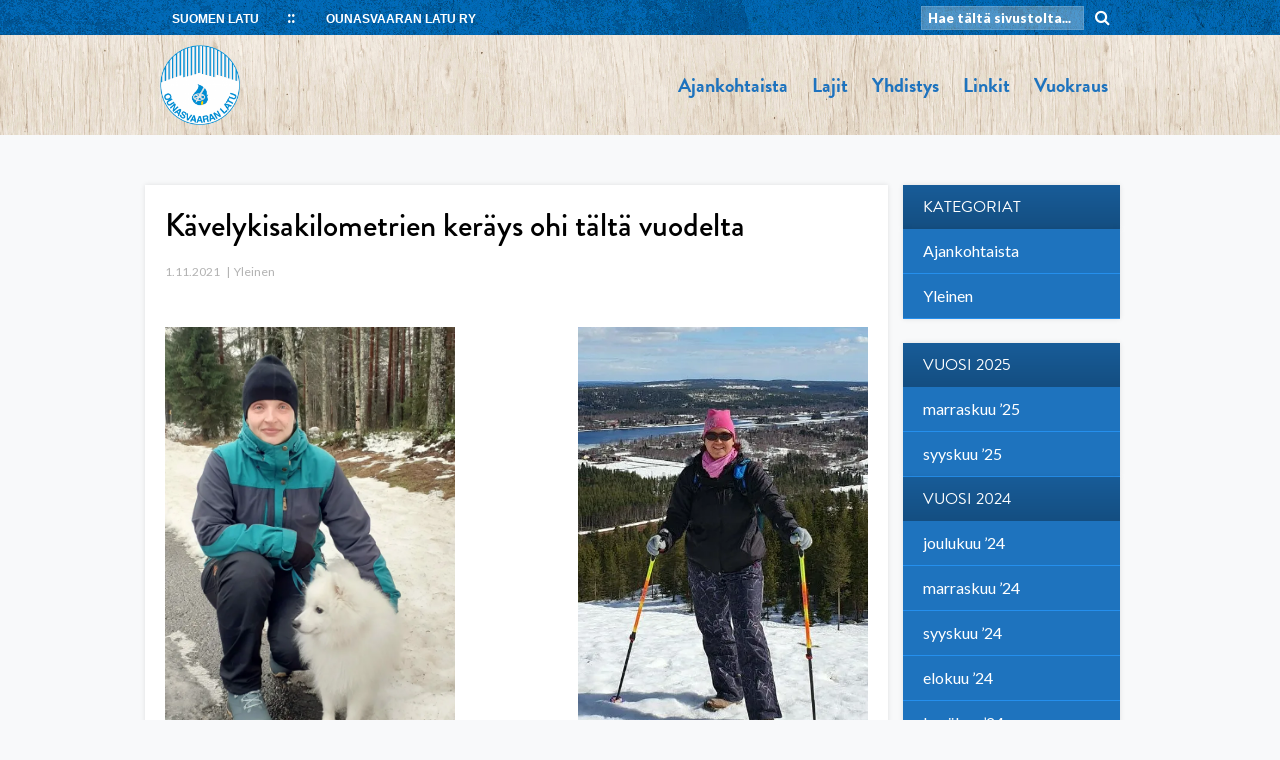

--- FILE ---
content_type: text/html; charset=UTF-8
request_url: https://ounasvaaranlatu.fi/2021/11/01/kavelykisakilometrien-kerays-ohi-talta-vuodelta/
body_size: 10530
content:
<!doctype html>
<html lang="fi">
<head>
	<meta charset="UTF-8">
	<meta name="viewport" content="width=device-width, initial-scale=1">
	<link rel="profile" href="http://gmpg.org/xfn/11">

	<title>Kävelykisakilometrien keräys ohi tältä vuodelta &#8211; Ounasvaaran Latu ry</title>
<meta name='robots' content='max-image-preview:large' />
<link rel='dns-prefetch' href='//cdnjs.cloudflare.com' />
<link rel='dns-prefetch' href='//stats.wp.com' />
<link rel='preconnect' href='//i0.wp.com' />
<link rel='preconnect' href='//c0.wp.com' />
<link rel="alternate" type="application/rss+xml" title="Ounasvaaran Latu ry &raquo; syöte" href="https://ounasvaaranlatu.fi/feed/" />
<link rel="alternate" type="application/rss+xml" title="Ounasvaaran Latu ry &raquo; kommenttien syöte" href="https://ounasvaaranlatu.fi/comments/feed/" />
<link rel="alternate" title="oEmbed (JSON)" type="application/json+oembed" href="https://ounasvaaranlatu.fi/wp-json/oembed/1.0/embed?url=https%3A%2F%2Founasvaaranlatu.fi%2F2021%2F11%2F01%2Fkavelykisakilometrien-kerays-ohi-talta-vuodelta%2F" />
<link rel="alternate" title="oEmbed (XML)" type="text/xml+oembed" href="https://ounasvaaranlatu.fi/wp-json/oembed/1.0/embed?url=https%3A%2F%2Founasvaaranlatu.fi%2F2021%2F11%2F01%2Fkavelykisakilometrien-kerays-ohi-talta-vuodelta%2F&#038;format=xml" />
<style id='wp-img-auto-sizes-contain-inline-css' type='text/css'>
img:is([sizes=auto i],[sizes^="auto," i]){contain-intrinsic-size:3000px 1500px}
/*# sourceURL=wp-img-auto-sizes-contain-inline-css */
</style>
<link rel='stylesheet' id='jqui-css' href='https://cdnjs.cloudflare.com/ajax/libs/jqueryui/1.12.1/jquery-ui.min.css' type='text/css' media='all' />
<link rel='stylesheet' id='jetpack_related-posts-css' href='https://c0.wp.com/p/jetpack/15.4/modules/related-posts/related-posts.css' type='text/css' media='all' />
<link rel='stylesheet' id='sbi_styles-css' href='https://ounasvaaranlatu.fi/wp-content/plugins/instagram-feed/css/sbi-styles.min.css?ver=6.10.0' type='text/css' media='all' />
<style id='wp-emoji-styles-inline-css' type='text/css'>

	img.wp-smiley, img.emoji {
		display: inline !important;
		border: none !important;
		box-shadow: none !important;
		height: 1em !important;
		width: 1em !important;
		margin: 0 0.07em !important;
		vertical-align: -0.1em !important;
		background: none !important;
		padding: 0 !important;
	}
/*# sourceURL=wp-emoji-styles-inline-css */
</style>
<link rel='stylesheet' id='wp-block-library-css' href='https://c0.wp.com/c/6.9/wp-includes/css/dist/block-library/style.min.css' type='text/css' media='all' />
<style id='global-styles-inline-css' type='text/css'>
:root{--wp--preset--aspect-ratio--square: 1;--wp--preset--aspect-ratio--4-3: 4/3;--wp--preset--aspect-ratio--3-4: 3/4;--wp--preset--aspect-ratio--3-2: 3/2;--wp--preset--aspect-ratio--2-3: 2/3;--wp--preset--aspect-ratio--16-9: 16/9;--wp--preset--aspect-ratio--9-16: 9/16;--wp--preset--color--black: #000000;--wp--preset--color--cyan-bluish-gray: #abb8c3;--wp--preset--color--white: #ffffff;--wp--preset--color--pale-pink: #f78da7;--wp--preset--color--vivid-red: #cf2e2e;--wp--preset--color--luminous-vivid-orange: #ff6900;--wp--preset--color--luminous-vivid-amber: #fcb900;--wp--preset--color--light-green-cyan: #7bdcb5;--wp--preset--color--vivid-green-cyan: #00d084;--wp--preset--color--pale-cyan-blue: #8ed1fc;--wp--preset--color--vivid-cyan-blue: #0693e3;--wp--preset--color--vivid-purple: #9b51e0;--wp--preset--gradient--vivid-cyan-blue-to-vivid-purple: linear-gradient(135deg,rgb(6,147,227) 0%,rgb(155,81,224) 100%);--wp--preset--gradient--light-green-cyan-to-vivid-green-cyan: linear-gradient(135deg,rgb(122,220,180) 0%,rgb(0,208,130) 100%);--wp--preset--gradient--luminous-vivid-amber-to-luminous-vivid-orange: linear-gradient(135deg,rgb(252,185,0) 0%,rgb(255,105,0) 100%);--wp--preset--gradient--luminous-vivid-orange-to-vivid-red: linear-gradient(135deg,rgb(255,105,0) 0%,rgb(207,46,46) 100%);--wp--preset--gradient--very-light-gray-to-cyan-bluish-gray: linear-gradient(135deg,rgb(238,238,238) 0%,rgb(169,184,195) 100%);--wp--preset--gradient--cool-to-warm-spectrum: linear-gradient(135deg,rgb(74,234,220) 0%,rgb(151,120,209) 20%,rgb(207,42,186) 40%,rgb(238,44,130) 60%,rgb(251,105,98) 80%,rgb(254,248,76) 100%);--wp--preset--gradient--blush-light-purple: linear-gradient(135deg,rgb(255,206,236) 0%,rgb(152,150,240) 100%);--wp--preset--gradient--blush-bordeaux: linear-gradient(135deg,rgb(254,205,165) 0%,rgb(254,45,45) 50%,rgb(107,0,62) 100%);--wp--preset--gradient--luminous-dusk: linear-gradient(135deg,rgb(255,203,112) 0%,rgb(199,81,192) 50%,rgb(65,88,208) 100%);--wp--preset--gradient--pale-ocean: linear-gradient(135deg,rgb(255,245,203) 0%,rgb(182,227,212) 50%,rgb(51,167,181) 100%);--wp--preset--gradient--electric-grass: linear-gradient(135deg,rgb(202,248,128) 0%,rgb(113,206,126) 100%);--wp--preset--gradient--midnight: linear-gradient(135deg,rgb(2,3,129) 0%,rgb(40,116,252) 100%);--wp--preset--font-size--small: 13px;--wp--preset--font-size--medium: 20px;--wp--preset--font-size--large: 36px;--wp--preset--font-size--x-large: 42px;--wp--preset--spacing--20: 0.44rem;--wp--preset--spacing--30: 0.67rem;--wp--preset--spacing--40: 1rem;--wp--preset--spacing--50: 1.5rem;--wp--preset--spacing--60: 2.25rem;--wp--preset--spacing--70: 3.38rem;--wp--preset--spacing--80: 5.06rem;--wp--preset--shadow--natural: 6px 6px 9px rgba(0, 0, 0, 0.2);--wp--preset--shadow--deep: 12px 12px 50px rgba(0, 0, 0, 0.4);--wp--preset--shadow--sharp: 6px 6px 0px rgba(0, 0, 0, 0.2);--wp--preset--shadow--outlined: 6px 6px 0px -3px rgb(255, 255, 255), 6px 6px rgb(0, 0, 0);--wp--preset--shadow--crisp: 6px 6px 0px rgb(0, 0, 0);}:where(.is-layout-flex){gap: 0.5em;}:where(.is-layout-grid){gap: 0.5em;}body .is-layout-flex{display: flex;}.is-layout-flex{flex-wrap: wrap;align-items: center;}.is-layout-flex > :is(*, div){margin: 0;}body .is-layout-grid{display: grid;}.is-layout-grid > :is(*, div){margin: 0;}:where(.wp-block-columns.is-layout-flex){gap: 2em;}:where(.wp-block-columns.is-layout-grid){gap: 2em;}:where(.wp-block-post-template.is-layout-flex){gap: 1.25em;}:where(.wp-block-post-template.is-layout-grid){gap: 1.25em;}.has-black-color{color: var(--wp--preset--color--black) !important;}.has-cyan-bluish-gray-color{color: var(--wp--preset--color--cyan-bluish-gray) !important;}.has-white-color{color: var(--wp--preset--color--white) !important;}.has-pale-pink-color{color: var(--wp--preset--color--pale-pink) !important;}.has-vivid-red-color{color: var(--wp--preset--color--vivid-red) !important;}.has-luminous-vivid-orange-color{color: var(--wp--preset--color--luminous-vivid-orange) !important;}.has-luminous-vivid-amber-color{color: var(--wp--preset--color--luminous-vivid-amber) !important;}.has-light-green-cyan-color{color: var(--wp--preset--color--light-green-cyan) !important;}.has-vivid-green-cyan-color{color: var(--wp--preset--color--vivid-green-cyan) !important;}.has-pale-cyan-blue-color{color: var(--wp--preset--color--pale-cyan-blue) !important;}.has-vivid-cyan-blue-color{color: var(--wp--preset--color--vivid-cyan-blue) !important;}.has-vivid-purple-color{color: var(--wp--preset--color--vivid-purple) !important;}.has-black-background-color{background-color: var(--wp--preset--color--black) !important;}.has-cyan-bluish-gray-background-color{background-color: var(--wp--preset--color--cyan-bluish-gray) !important;}.has-white-background-color{background-color: var(--wp--preset--color--white) !important;}.has-pale-pink-background-color{background-color: var(--wp--preset--color--pale-pink) !important;}.has-vivid-red-background-color{background-color: var(--wp--preset--color--vivid-red) !important;}.has-luminous-vivid-orange-background-color{background-color: var(--wp--preset--color--luminous-vivid-orange) !important;}.has-luminous-vivid-amber-background-color{background-color: var(--wp--preset--color--luminous-vivid-amber) !important;}.has-light-green-cyan-background-color{background-color: var(--wp--preset--color--light-green-cyan) !important;}.has-vivid-green-cyan-background-color{background-color: var(--wp--preset--color--vivid-green-cyan) !important;}.has-pale-cyan-blue-background-color{background-color: var(--wp--preset--color--pale-cyan-blue) !important;}.has-vivid-cyan-blue-background-color{background-color: var(--wp--preset--color--vivid-cyan-blue) !important;}.has-vivid-purple-background-color{background-color: var(--wp--preset--color--vivid-purple) !important;}.has-black-border-color{border-color: var(--wp--preset--color--black) !important;}.has-cyan-bluish-gray-border-color{border-color: var(--wp--preset--color--cyan-bluish-gray) !important;}.has-white-border-color{border-color: var(--wp--preset--color--white) !important;}.has-pale-pink-border-color{border-color: var(--wp--preset--color--pale-pink) !important;}.has-vivid-red-border-color{border-color: var(--wp--preset--color--vivid-red) !important;}.has-luminous-vivid-orange-border-color{border-color: var(--wp--preset--color--luminous-vivid-orange) !important;}.has-luminous-vivid-amber-border-color{border-color: var(--wp--preset--color--luminous-vivid-amber) !important;}.has-light-green-cyan-border-color{border-color: var(--wp--preset--color--light-green-cyan) !important;}.has-vivid-green-cyan-border-color{border-color: var(--wp--preset--color--vivid-green-cyan) !important;}.has-pale-cyan-blue-border-color{border-color: var(--wp--preset--color--pale-cyan-blue) !important;}.has-vivid-cyan-blue-border-color{border-color: var(--wp--preset--color--vivid-cyan-blue) !important;}.has-vivid-purple-border-color{border-color: var(--wp--preset--color--vivid-purple) !important;}.has-vivid-cyan-blue-to-vivid-purple-gradient-background{background: var(--wp--preset--gradient--vivid-cyan-blue-to-vivid-purple) !important;}.has-light-green-cyan-to-vivid-green-cyan-gradient-background{background: var(--wp--preset--gradient--light-green-cyan-to-vivid-green-cyan) !important;}.has-luminous-vivid-amber-to-luminous-vivid-orange-gradient-background{background: var(--wp--preset--gradient--luminous-vivid-amber-to-luminous-vivid-orange) !important;}.has-luminous-vivid-orange-to-vivid-red-gradient-background{background: var(--wp--preset--gradient--luminous-vivid-orange-to-vivid-red) !important;}.has-very-light-gray-to-cyan-bluish-gray-gradient-background{background: var(--wp--preset--gradient--very-light-gray-to-cyan-bluish-gray) !important;}.has-cool-to-warm-spectrum-gradient-background{background: var(--wp--preset--gradient--cool-to-warm-spectrum) !important;}.has-blush-light-purple-gradient-background{background: var(--wp--preset--gradient--blush-light-purple) !important;}.has-blush-bordeaux-gradient-background{background: var(--wp--preset--gradient--blush-bordeaux) !important;}.has-luminous-dusk-gradient-background{background: var(--wp--preset--gradient--luminous-dusk) !important;}.has-pale-ocean-gradient-background{background: var(--wp--preset--gradient--pale-ocean) !important;}.has-electric-grass-gradient-background{background: var(--wp--preset--gradient--electric-grass) !important;}.has-midnight-gradient-background{background: var(--wp--preset--gradient--midnight) !important;}.has-small-font-size{font-size: var(--wp--preset--font-size--small) !important;}.has-medium-font-size{font-size: var(--wp--preset--font-size--medium) !important;}.has-large-font-size{font-size: var(--wp--preset--font-size--large) !important;}.has-x-large-font-size{font-size: var(--wp--preset--font-size--x-large) !important;}
/*# sourceURL=global-styles-inline-css */
</style>

<style id='classic-theme-styles-inline-css' type='text/css'>
/*! This file is auto-generated */
.wp-block-button__link{color:#fff;background-color:#32373c;border-radius:9999px;box-shadow:none;text-decoration:none;padding:calc(.667em + 2px) calc(1.333em + 2px);font-size:1.125em}.wp-block-file__button{background:#32373c;color:#fff;text-decoration:none}
/*# sourceURL=/wp-includes/css/classic-themes.min.css */
</style>
<link rel='stylesheet' id='cff-css' href='https://ounasvaaranlatu.fi/wp-content/plugins/custom-facebook-feed-pro/assets/css/cff-style.css?ver=4.2.2' type='text/css' media='all' />
<link rel='stylesheet' id='latu2018-style-css' href='https://ounasvaaranlatu.fi/wp-content/themes/latu2018/style.css?ver=6.9' type='text/css' media='all' />
<script type="text/javascript" src="https://c0.wp.com/c/6.9/wp-includes/js/jquery/jquery.min.js" id="jquery-core-js"></script>
<script type="text/javascript" src="https://c0.wp.com/c/6.9/wp-includes/js/jquery/jquery-migrate.min.js" id="jquery-migrate-js"></script>
<script type="text/javascript" src="https://cdnjs.cloudflare.com/ajax/libs/jquery/3.2.1/jquery.min.js" id="jq-js"></script>
<script type="text/javascript" src="https://cdnjs.cloudflare.com/ajax/libs/jqueryui/1.12.1/jquery-ui.min.js" id="jqui-js"></script>
<script type="text/javascript" id="jetpack_related-posts-js-extra">
/* <![CDATA[ */
var related_posts_js_options = {"post_heading":"h4"};
//# sourceURL=jetpack_related-posts-js-extra
/* ]]> */
</script>
<script type="text/javascript" src="https://c0.wp.com/p/jetpack/15.4/_inc/build/related-posts/related-posts.min.js" id="jetpack_related-posts-js"></script>
<link rel="https://api.w.org/" href="https://ounasvaaranlatu.fi/wp-json/" /><link rel="alternate" title="JSON" type="application/json" href="https://ounasvaaranlatu.fi/wp-json/wp/v2/posts/2294" /><link rel="EditURI" type="application/rsd+xml" title="RSD" href="https://ounasvaaranlatu.fi/xmlrpc.php?rsd" />
<meta name="generator" content="WordPress 6.9" />
<link rel="canonical" href="https://ounasvaaranlatu.fi/2021/11/01/kavelykisakilometrien-kerays-ohi-talta-vuodelta/" />
<link rel='shortlink' href='https://ounasvaaranlatu.fi/?p=2294' />
<!-- Custom Facebook Feed JS vars -->
<script type="text/javascript">
var cffsiteurl = "https://ounasvaaranlatu.fi/wp-content/plugins";
var cffajaxurl = "https://ounasvaaranlatu.fi/wp-admin/admin-ajax.php";


var cfflinkhashtags = "true";
</script>
	<style>img#wpstats{display:none}</style>
		<link rel="icon" href="https://i0.wp.com/ounasvaaranlatu.fi/wp-content/uploads/2021/03/cropped-oula.png?fit=32%2C32&#038;ssl=1" sizes="32x32" />
<link rel="icon" href="https://i0.wp.com/ounasvaaranlatu.fi/wp-content/uploads/2021/03/cropped-oula.png?fit=192%2C192&#038;ssl=1" sizes="192x192" />
<link rel="apple-touch-icon" href="https://i0.wp.com/ounasvaaranlatu.fi/wp-content/uploads/2021/03/cropped-oula.png?fit=180%2C180&#038;ssl=1" />
<meta name="msapplication-TileImage" content="https://i0.wp.com/ounasvaaranlatu.fi/wp-content/uploads/2021/03/cropped-oula.png?fit=270%2C270&#038;ssl=1" />
		<style type="text/css" id="wp-custom-css">
			.palkki {
	background-color:#0567b2;
	}

.mobi-menu ul.sub-menu li a {
	font-size: 12pt !important;
	padding-left: 30px !important;
	text-transform: none !important;
	font-weight: normal !important;
}		</style>
			<link rel="stylesheet" href="/wp-content/themes/latu2018/css/main.css" type="text/css">
	<link rel="stylesheet" href="/wp-content/themes/latu2018/css/screen.css" type="text/css">
	<link rel="stylesheet" href="//cdnjs.cloudflare.com/ajax/libs/font-awesome/4.7.0/css/font-awesome.css" type="text/css">
	<link rel="stylesheet" href="//cdnjs.cloudflare.com/ajax/libs/lightbox2/2.10.0/css/lightbox.min.css" type="text/css">
	<link rel="stylesheet" href='//fonts.googleapis.com/css?family=Lato:400,900,400italic,900italic' type='text/css'>
	<link rel="stylesheet" href="https://use.typekit.net/fyf7vpv.css">
	<link rel="stylesheet" href="/wp-content/themes/latu2018/style.php" type="text/css">

	<script src="https://cdnjs.cloudflare.com/ajax/libs/lightbox2/2.10.0/js/lightbox.min.js"></script>

</head>

<body class="wp-singular post-template-default single single-post postid-2294 single-format-standard wp-theme-latu2018">


<div class="body-wrapper">

<div id="page" class="site">
	<a class="skip-link screen-reader-text" href="#content">Skip to content</a>

	<div class="palkki">
		<div class="site-content">
			<div class="vasen">
				<!--<img src="/wp-content/themes/latu2018/img/sl-logo.png" class="sompa" />-->
				<a href="https://www.suomenlatu.fi/" target="_blank">SUOMEN LATU</a>
				<a class="nimi" href="/"><span class="name">Ounasvaaran Latu ry</span><i class="fa fa-home" aria-hidden="true"></i></a>
			</div>
			<div class="haku">
				<form action="/" method="get">
					<input type="text" name="s" placeholder="Hae tältä sivustolta..." />
					<i class="fa fa-search" aria-hidden="true"></i>
				</form>
				<script>
					$(".fa-search").click(function() {
						$(this).parent().submit();
					});
				</script>
			</div>
		</div>
	</div>

	<header id="masthead" class="site-header">

		<div class="site-content">

			
				<a href='/' class="logo logo-vasen"><img src="https://i0.wp.com/ounasvaaranlatu.fi/wp-content/uploads/2019/03/oula.png?fit=277%2C277&ssl=1" /></a>

			
			<nav id="site-navigation" class="main-navigation logovasen">
				<button class="menu-toggle" aria-controls="primary-menu" aria-expanded="false">Primary Menu</button>
				<div class="menu-paavalikko-container"><ul id="primary-menu" class="menu"><li id="menu-item-2645" class="menu-item menu-item-type-post_type menu-item-object-page current_page_parent menu-item-2645"><a href="https://ounasvaaranlatu.fi/etusivu/ajankohtaista/">Ajankohtaista</a></li>
<li id="menu-item-2646" class="menu-item menu-item-type-post_type menu-item-object-page menu-item-has-children menu-item-2646"><a href="https://ounasvaaranlatu.fi/jaostot/">Lajit</a>
<ul class="sub-menu">
	<li id="menu-item-2665" class="menu-item menu-item-type-post_type menu-item-object-page menu-item-2665"><a href="https://ounasvaaranlatu.fi/jaostot/geokatkoily/">Geokätköily</a></li>
	<li id="menu-item-2664" class="menu-item menu-item-type-post_type menu-item-object-page menu-item-2664"><a href="https://ounasvaaranlatu.fi/jaostot/lentopallo-2/">Lentopallo</a></li>
	<li id="menu-item-2662" class="menu-item menu-item-type-post_type menu-item-object-page menu-item-2662"><a href="https://ounasvaaranlatu.fi/jaostot/maastopyoraily/">Maastopyöräily</a></li>
	<li id="menu-item-2711" class="menu-item menu-item-type-post_type menu-item-object-page menu-item-2711"><a href="https://ounasvaaranlatu.fi/jaostot/perheiden-ja-lasten-toiminta/">Perheiden ja lasten toiminta</a></li>
	<li id="menu-item-2683" class="menu-item menu-item-type-post_type menu-item-object-page menu-item-2683"><a href="https://ounasvaaranlatu.fi/jaostot/polkujuoksu-2/">Polkujuoksu</a></li>
	<li id="menu-item-2661" class="menu-item menu-item-type-post_type menu-item-object-page menu-item-2661"><a href="https://ounasvaaranlatu.fi/jaostot/sauvakavely/">Sauvakävely</a></li>
	<li id="menu-item-2663" class="menu-item menu-item-type-post_type menu-item-object-page menu-item-2663"><a href="https://ounasvaaranlatu.fi/jaostot/retkeily/">Retkeily</a></li>
	<li id="menu-item-2666" class="menu-item menu-item-type-post_type menu-item-object-page menu-item-2666"><a href="https://ounasvaaranlatu.fi/jaostot/talviuinti/">Talviuinti</a></li>
</ul>
</li>
<li id="menu-item-2647" class="menu-item menu-item-type-post_type menu-item-object-page menu-item-has-children menu-item-2647"><a href="https://ounasvaaranlatu.fi/yhdistys/">Yhdistys</a>
<ul class="sub-menu">
	<li id="menu-item-2667" class="menu-item menu-item-type-post_type menu-item-object-page menu-item-2667"><a href="https://ounasvaaranlatu.fi/yhdistys/hallitus/">Hallitus</a></li>
	<li id="menu-item-3083" class="menu-item menu-item-type-post_type menu-item-object-page menu-item-3083"><a href="https://ounasvaaranlatu.fi/yhdistys/toimitilat/">Toimitilat</a></li>
	<li id="menu-item-2668" class="menu-item menu-item-type-post_type menu-item-object-page menu-item-2668"><a href="https://ounasvaaranlatu.fi/yhdistys/perustiedot/">Perustiedot</a></li>
	<li id="menu-item-3099" class="menu-item menu-item-type-post_type menu-item-object-page menu-item-3099"><a href="https://ounasvaaranlatu.fi/yhdistys/jasenmaksut-2/">Jäsenmaksut</a></li>
	<li id="menu-item-3085" class="menu-item menu-item-type-post_type menu-item-object-page menu-item-3085"><a href="https://ounasvaaranlatu.fi/yhdistys/galleria/">Galleria</a></li>
	<li id="menu-item-3087" class="menu-item menu-item-type-post_type menu-item-object-page menu-item-3087"><a href="https://ounasvaaranlatu.fi/yhdistys/oulakka/">Oulakka</a></li>
</ul>
</li>
<li id="menu-item-2689" class="menu-item menu-item-type-post_type menu-item-object-page menu-item-2689"><a href="https://ounasvaaranlatu.fi/linkit/">Linkit</a></li>
<li id="menu-item-2648" class="menu-item menu-item-type-post_type menu-item-object-page menu-item-2648"><a href="https://ounasvaaranlatu.fi/vuokraus/">Vuokraus</a></li>
</ul></div>
			</nav><!-- #site-navigation -->

			
			<div class="mmenu-btn">
				<!--<span>MENU</span> --><i class="fa fa-bars" aria-hidden="true"></i>
			</div>

		</div>

	</header><!-- #masthead -->

	<div class="mobi-menu">
		<div class="menu-paavalikko-container"><ul id="mm" class="menu"><li class="menu-item menu-item-type-post_type menu-item-object-page current_page_parent menu-item-2645"><a href="https://ounasvaaranlatu.fi/etusivu/ajankohtaista/">Ajankohtaista</a></li>
<li class="menu-item menu-item-type-post_type menu-item-object-page menu-item-has-children menu-item-2646"><a href="https://ounasvaaranlatu.fi/jaostot/">Lajit</a>
<ul class="sub-menu">
	<li class="menu-item menu-item-type-post_type menu-item-object-page menu-item-2665"><a href="https://ounasvaaranlatu.fi/jaostot/geokatkoily/">Geokätköily</a></li>
	<li class="menu-item menu-item-type-post_type menu-item-object-page menu-item-2664"><a href="https://ounasvaaranlatu.fi/jaostot/lentopallo-2/">Lentopallo</a></li>
	<li class="menu-item menu-item-type-post_type menu-item-object-page menu-item-2662"><a href="https://ounasvaaranlatu.fi/jaostot/maastopyoraily/">Maastopyöräily</a></li>
	<li class="menu-item menu-item-type-post_type menu-item-object-page menu-item-2711"><a href="https://ounasvaaranlatu.fi/jaostot/perheiden-ja-lasten-toiminta/">Perheiden ja lasten toiminta</a></li>
	<li class="menu-item menu-item-type-post_type menu-item-object-page menu-item-2683"><a href="https://ounasvaaranlatu.fi/jaostot/polkujuoksu-2/">Polkujuoksu</a></li>
	<li class="menu-item menu-item-type-post_type menu-item-object-page menu-item-2661"><a href="https://ounasvaaranlatu.fi/jaostot/sauvakavely/">Sauvakävely</a></li>
	<li class="menu-item menu-item-type-post_type menu-item-object-page menu-item-2663"><a href="https://ounasvaaranlatu.fi/jaostot/retkeily/">Retkeily</a></li>
	<li class="menu-item menu-item-type-post_type menu-item-object-page menu-item-2666"><a href="https://ounasvaaranlatu.fi/jaostot/talviuinti/">Talviuinti</a></li>
</ul>
</li>
<li class="menu-item menu-item-type-post_type menu-item-object-page menu-item-has-children menu-item-2647"><a href="https://ounasvaaranlatu.fi/yhdistys/">Yhdistys</a>
<ul class="sub-menu">
	<li class="menu-item menu-item-type-post_type menu-item-object-page menu-item-2667"><a href="https://ounasvaaranlatu.fi/yhdistys/hallitus/">Hallitus</a></li>
	<li class="menu-item menu-item-type-post_type menu-item-object-page menu-item-3083"><a href="https://ounasvaaranlatu.fi/yhdistys/toimitilat/">Toimitilat</a></li>
	<li class="menu-item menu-item-type-post_type menu-item-object-page menu-item-2668"><a href="https://ounasvaaranlatu.fi/yhdistys/perustiedot/">Perustiedot</a></li>
	<li class="menu-item menu-item-type-post_type menu-item-object-page menu-item-3099"><a href="https://ounasvaaranlatu.fi/yhdistys/jasenmaksut-2/">Jäsenmaksut</a></li>
	<li class="menu-item menu-item-type-post_type menu-item-object-page menu-item-3085"><a href="https://ounasvaaranlatu.fi/yhdistys/galleria/">Galleria</a></li>
	<li class="menu-item menu-item-type-post_type menu-item-object-page menu-item-3087"><a href="https://ounasvaaranlatu.fi/yhdistys/oulakka/">Oulakka</a></li>
</ul>
</li>
<li class="menu-item menu-item-type-post_type menu-item-object-page menu-item-2689"><a href="https://ounasvaaranlatu.fi/linkit/">Linkit</a></li>
<li class="menu-item menu-item-type-post_type menu-item-object-page menu-item-2648"><a href="https://ounasvaaranlatu.fi/vuokraus/">Vuokraus</a></li>
</ul></div>	</div>

	<script>
		$(".mmenu-btn").click(function() {
			if ($(".fa-bars").hasClass("active")) {
				$(".fa-bars").removeClass("active");
				$(".mobi-menu").slideUp('fast');
			} else {
				$(".fa-bars").addClass("active");
				$(".mobi-menu").slideDown('fast');
			}
		});
	</script>

	<div id="content" class="site-content">

	<div id="primary" class="content-area">
		<main id="main" class="site-main row">

			<div id="main-area" class="col-lg-9 article">
				
				        <h1 class="entry-title">Kävelykisakilometrien keräys ohi tältä vuodelta</h1>
					<article id="post-2294" class="post-2294 post type-post status-publish format-standard has-post-thumbnail hentry category-yleinen">

						<header class="entry-header">

														<p class="entry-meta meta">
								<span class="posted-on"><time class="entry-date published" datetime="2021-11-01T17:39:58+02:00">1.11.2021</time><time class="updated" datetime="2022-03-29T15:10:02+03:00">29.3.2022</time></span><span class="byline"> </span><span class="cat-links"><a href="https://ounasvaaranlatu.fi/category/yleinen/" rel="category tag">Yleinen</a></span>							</p><!-- .entry-meta -->
							
						</header><!-- .entry-header -->

						<div class="entry-content">
							<p><span id="more-2294"></span></p>
<figure id="attachment_2210" aria-describedby="caption-attachment-2210" style="width: 290px" class="wp-caption alignright"><img data-recalc-dims="1" fetchpriority="high" decoding="async" class="wp-image-2210" src="https://i0.wp.com/ounasvaaranlatu.fi/wp-content/uploads/2021/11/20200505Marja-Leena-Kuusela-e1635791364513.jpg?resize=290%2C438&#038;ssl=1" alt="" width="290" height="438" srcset="https://i0.wp.com/ounasvaaranlatu.fi/wp-content/uploads/2021/11/20200505Marja-Leena-Kuusela-e1635791364513.jpg?w=485&amp;ssl=1 485w, https://i0.wp.com/ounasvaaranlatu.fi/wp-content/uploads/2021/11/20200505Marja-Leena-Kuusela-e1635791364513.jpg?resize=198%2C300&amp;ssl=1 198w" sizes="(max-width: 290px) 100vw, 290px" /><figcaption id="caption-attachment-2210" class="wp-caption-text">Marja-Leena Kuusela, 818 km.</figcaption></figure>
<figure id="attachment_2212" aria-describedby="caption-attachment-2212" style="width: 290px" class="wp-caption alignleft"><img data-recalc-dims="1" decoding="async" class="wp-image-2212" src="https://i0.wp.com/ounasvaaranlatu.fi/wp-content/uploads/2021/11/20211031Susanna-Luusuajpg-scaled-e1635792106403-674x1024.jpg?resize=290%2C441&#038;ssl=1" alt="" width="290" height="441" srcset="https://i0.wp.com/ounasvaaranlatu.fi/wp-content/uploads/2021/11/20211031Susanna-Luusuajpg-scaled-e1635792106403.jpg?resize=674%2C1024&amp;ssl=1 674w, https://i0.wp.com/ounasvaaranlatu.fi/wp-content/uploads/2021/11/20211031Susanna-Luusuajpg-scaled-e1635792106403.jpg?resize=197%2C300&amp;ssl=1 197w, https://i0.wp.com/ounasvaaranlatu.fi/wp-content/uploads/2021/11/20211031Susanna-Luusuajpg-scaled-e1635792106403.jpg?resize=768%2C1167&amp;ssl=1 768w, https://i0.wp.com/ounasvaaranlatu.fi/wp-content/uploads/2021/11/20211031Susanna-Luusuajpg-scaled-e1635792106403.jpg?resize=1011%2C1536&amp;ssl=1 1011w, https://i0.wp.com/ounasvaaranlatu.fi/wp-content/uploads/2021/11/20211031Susanna-Luusuajpg-scaled-e1635792106403.jpg?resize=1347%2C2048&amp;ssl=1 1347w, https://i0.wp.com/ounasvaaranlatu.fi/wp-content/uploads/2021/11/20211031Susanna-Luusuajpg-scaled-e1635792106403.jpg?w=1600&amp;ssl=1 1600w, https://i0.wp.com/ounasvaaranlatu.fi/wp-content/uploads/2021/11/20211031Susanna-Luusuajpg-scaled-e1635792106403.jpg?w=1280&amp;ssl=1 1280w" sizes="(max-width: 290px) 100vw, 290px" /><figcaption id="caption-attachment-2212" class="wp-caption-text">Susanna Luusua ja Repe, 960 km.</figcaption></figure>
<p>&nbsp;</p>
<p>&nbsp;</p>
<p>&nbsp;</p>
<p>&nbsp;</p>
<p>&nbsp;</p>
<p>&nbsp;</p>
<p>&nbsp;</p>
<p>&nbsp;</p>
<p>&nbsp;</p>
<p>&nbsp;</p>
<p>&nbsp;</p>
<p>&nbsp;</p>
<p>&nbsp;</p>
<p>&nbsp;</p>
<p>Lokakuun lopussa päättynyt Kävelykilometrikisa oli Ounasvaaran Ladulle naisten kisa, sillä 24 hengen joukkueessa oli mukana vain kaksi miestä. Eniten kilometrejä keräsivät Susanna Luusua (960) ja Marja-Leena Kuusela (818).</p>
<p>Susanna Luusuan kilometrit kertyvät japaninpystykorva Repen kanssa. Välillä kaverina on myös puoliso, jos työvuorot sattuvat sopivasti, mutta karvatassu on aina valmiina lähtöön.</p>
<p>”Minun kilometrit tulevat hyötyliikunnasta. Me käydään koiran kanssa kaksi kolme kertaa päivässä sellainen 1,5-2 kilometrin lenkki kelillä kuin kelillä. Yllätyin itsekin, miten paljon siitä kertyy kilometrejä. Yhtään kilometriä en ole kävellyt kisan takia”, Luusua naurahtaa.</p>
<p>Arjen lenkkimaastot ovat lähellä, kun asuu Ounasrinteellä.</p>
<p>”Tästä on hyvä lähteä metsään Ounasvaaralle tai Toramon suunnalle.”</p>
<p>Pitempiä metsä- ja luontoretkiä tehdään vapaapäivinä, lomilla tai kun ollaan mökillä Posiolla.</p>
<p>”Jos ollaan retkellä tai marjastamassa, niin silloinhan siellä saattaa mennä koko päivä.”’</p>
<p>Viime kesän kilometrejä kartuttivat myös päiväretket Kainuun alueen kansallispuistoissa. Pisimmät olivat parikymmentä kilometriä.</p>
<p>Susanna Luusualle kävely tuo liikunnan lisäksi hyvää mieltä, rentoutumista, työasioiden nollausta ja uusia maisemia.</p>
<p>”Olen lapsesta asti ollut ahkera liikkumaan metsässä ja pyöräilemään. Työmatkatkin kävelen tai pyöräilen. Aika moni työkavereista ei varmaan edes tiedä, että minulla on ajokortti.”</p>
<p><strong><span style="font-size: 14pt;">Vastapainoa hoitotyölle</span></strong></p>
<p>Marja-Leena Kuuselalle ei kerry arkista hyötykävelyä, sillä hän tarvitsee autoa työssään. Kävely on tärkeä vapaa-ajan harrastus. Hänkin on pikkutytöstä saakka tottunut kulkemaan metsissä.</p>
<p>”Olen aina kävellyt. Se on aina ollut osana minun elämää. Tykkään liikkua kävellen. Kuljen tuolla luontopoluilla. Olen kiertänyt luontokohteita pitkin kesää ja syksyä.”</p>
<p>Kuusela laskee, että hänen päivälenkkinsä ovat keskimäärin noin seitsemän kilometrin mittaisia.</p>
<p>”Alkukesästä kävelin tosi paljon, kun treenasin kestävyyttä Karhunkierrosta varten. Me käveltiin se juhannusviikolla Hautajärveltä Rukalle. Maanantaina lähdettiin ja torstaina oltiin perillä. Matkan pituudeksi ilmoitetaan 82 kilometriä, mutta matkamittari näytti 87. Me jouduttiin kiertelemään kaatuneita puita, kun silloin oli juuri ollut kauhea myrsky.</p>
<p>Talvella Kuusela saattaa lumikenkäillä, mutta nauttii myös Ounasvaaran hienoista talvikävelyreiteistä.</p>
<p>”Välillä on ystävien kanssa lähdetty illalla, laitettu tulet sinne pimeään ja paistettu makkarat. Se oli ihan mahtavaa, kun otsalamppujen kanssa mentiin sinne.”</p>
<p>Kuusela sanoo, että kävely on hänelle työn vastapainoa.</p>
<p>”Teen hoitotyötä ja kuljen koko ajan maskit päällä varsinkin korona-aikaan. On erittäin puhdistavaa, kun saa olla tuolla luonnossa ilman maskeja ja kerätä itselle taas voimia, että jaksaa tehdä töitä.”</p>
<p><strong><span style="font-size: 14pt;">OuLa piensarjan 373:s</span></strong></p>
<p>Kävelykilometrikisan joukkueet listattiin paremmuusjärjestykseen sen mukaan, miten paljon kilometrejä ne keräsivät osallistujaa kohti.</p>
<p>OuLa kisasi 24 jäsenellään piensarjassa. Tulos oli 271,7 kilometriä henkeä kohti, ja sillä tuli 373. sija. Sarjan ykköseksi nousi nelihenkinen joukkue, joka keräsi 2 018 kilometriä osallistujaa kohti. Sarjassa oli mukana 680 joukkuetta.</p>
<p>OuLan joukkueeseen ilmoittautuneista vain 17 jäsentä kirjasi kilometrejä. Loput seitsemän jäivät ”kannattajajäseniksi”, eikä heitä otettu huomioon osallistujakohtaisen tuloksen laskennassa.</p>
<p>Kävelykilometrikisan kilpailuaika oli 1.5. – 31.10.21, joten kävelypäiviä oli yhteensä 184. OuLan ahkerin kävelijä Susanna Luusua keräsi kilometrejä jokaisena niistä.</p>
<p>&nbsp;</p>

<div id='jp-relatedposts' class='jp-relatedposts' >
	<h3 class="jp-relatedposts-headline"><em>Aiheeseen liittyy</em></h3>
</div>						</div><!-- .entry-content -->

					</article><!-- #post-2294 -->

							</div>

			
<aside id="secondary" class="widget-area col-lg-3">

	
	<!--<a class="side-button-link" href="#">
		<div class="d-flex flex-1 flex-row pos-relative align-items-center" style="background-color: #4CB0E8;">
			<div class="side-button-image side-button-services  d-flex align-items-center justify-content-center">
				<img class="pos-relative" src="https://www.suomenlatu.fi/media/suomenlatu-fl/home.png">
			</div>
			<div class="side-button-text pl-3">
				<p class="mb-0">Yhdistyspalvelut</p>
			</div>
		</div>
	</a>-->

	
	
			<ul class="menu sidemenu">
				<li class="first last current level1 hasSubItems">
					<a href="https://ounasvaaranlatu.fi/etusivu/ajankohtaista/" class="first last current level1 hasSubItems">Kategoriat</a>
				</li>
			</ul>
			<ul class="menu sidemenu">
									<li class="level2"><a href="/category/polku">Ajankohtaista</a></li>
									<li class="level2"><a href="/category/yleinen">Yleinen</a></li>
							</ul>
			<br>

		
			<ul class="menu sidemenu arkisto">
				<li class="first last current level1 hasSubItems">
					<a href="/2025" class="first last current level1 hasSubItems">Vuosi 2025</a>
					<ul class="menu ">

							<li><a href='https://ounasvaaranlatu.fi/2025/11/'>marraskuu &#8217;25</a></li>
	<li><a href='https://ounasvaaranlatu.fi/2025/09/'>syyskuu &#8217;25</a></li>

					</ul>
				</li>
			</ul>

		
			<ul class="menu sidemenu arkisto">
				<li class="first last current level1 hasSubItems">
					<a href="/2024" class="first last current level1 hasSubItems">Vuosi 2024</a>
					<ul class="menu ">

							<li><a href='https://ounasvaaranlatu.fi/2024/12/'>joulukuu &#8217;24</a></li>
	<li><a href='https://ounasvaaranlatu.fi/2024/11/'>marraskuu &#8217;24</a></li>
	<li><a href='https://ounasvaaranlatu.fi/2024/09/'>syyskuu &#8217;24</a></li>
	<li><a href='https://ounasvaaranlatu.fi/2024/08/'>elokuu &#8217;24</a></li>
	<li><a href='https://ounasvaaranlatu.fi/2024/06/'>kesäkuu &#8217;24</a></li>
	<li><a href='https://ounasvaaranlatu.fi/2024/04/'>huhtikuu &#8217;24</a></li>
	<li><a href='https://ounasvaaranlatu.fi/2024/03/'>maaliskuu &#8217;24</a></li>

					</ul>
				</li>
			</ul>

		
			<ul class="menu sidemenu arkisto">
				<li class="first last current level1 hasSubItems">
					<a href="/2023" class="first last current level1 hasSubItems">Vuosi 2023</a>
					<ul class="menu ">

							<li><a href='https://ounasvaaranlatu.fi/2023/11/'>marraskuu &#8217;23</a></li>
	<li><a href='https://ounasvaaranlatu.fi/2023/10/'>lokakuu &#8217;23</a></li>
	<li><a href='https://ounasvaaranlatu.fi/2023/09/'>syyskuu &#8217;23</a></li>
	<li><a href='https://ounasvaaranlatu.fi/2023/08/'>elokuu &#8217;23</a></li>
	<li><a href='https://ounasvaaranlatu.fi/2023/06/'>kesäkuu &#8217;23</a></li>
	<li><a href='https://ounasvaaranlatu.fi/2023/05/'>toukokuu &#8217;23</a></li>
	<li><a href='https://ounasvaaranlatu.fi/2023/04/'>huhtikuu &#8217;23</a></li>
	<li><a href='https://ounasvaaranlatu.fi/2023/03/'>maaliskuu &#8217;23</a></li>
	<li><a href='https://ounasvaaranlatu.fi/2023/02/'>helmikuu &#8217;23</a></li>
	<li><a href='https://ounasvaaranlatu.fi/2023/01/'>tammikuu &#8217;23</a></li>

					</ul>
				</li>
			</ul>

		
			<ul class="menu sidemenu arkisto">
				<li class="first last current level1 hasSubItems">
					<a href="/2022" class="first last current level1 hasSubItems">Vuosi 2022</a>
					<ul class="menu ">

							<li><a href='https://ounasvaaranlatu.fi/2022/12/'>joulukuu &#8217;22</a></li>
	<li><a href='https://ounasvaaranlatu.fi/2022/11/'>marraskuu &#8217;22</a></li>
	<li><a href='https://ounasvaaranlatu.fi/2022/10/'>lokakuu &#8217;22</a></li>
	<li><a href='https://ounasvaaranlatu.fi/2022/09/'>syyskuu &#8217;22</a></li>
	<li><a href='https://ounasvaaranlatu.fi/2022/06/'>kesäkuu &#8217;22</a></li>
	<li><a href='https://ounasvaaranlatu.fi/2022/05/'>toukokuu &#8217;22</a></li>
	<li><a href='https://ounasvaaranlatu.fi/2022/04/'>huhtikuu &#8217;22</a></li>
	<li><a href='https://ounasvaaranlatu.fi/2022/03/'>maaliskuu &#8217;22</a></li>
	<li><a href='https://ounasvaaranlatu.fi/2022/02/'>helmikuu &#8217;22</a></li>

					</ul>
				</li>
			</ul>

		
			<ul class="menu sidemenu arkisto">
				<li class="first last current level1 hasSubItems">
					<a href="/2021" class="first last current level1 hasSubItems">Vuosi 2021</a>
					<ul class="menu ">

							<li><a href='https://ounasvaaranlatu.fi/2021/11/'>marraskuu &#8217;21</a></li>
	<li><a href='https://ounasvaaranlatu.fi/2021/10/'>lokakuu &#8217;21</a></li>
	<li><a href='https://ounasvaaranlatu.fi/2021/09/'>syyskuu &#8217;21</a></li>
	<li><a href='https://ounasvaaranlatu.fi/2021/07/'>heinäkuu &#8217;21</a></li>
	<li><a href='https://ounasvaaranlatu.fi/2021/06/'>kesäkuu &#8217;21</a></li>
	<li><a href='https://ounasvaaranlatu.fi/2021/05/'>toukokuu &#8217;21</a></li>
	<li><a href='https://ounasvaaranlatu.fi/2021/04/'>huhtikuu &#8217;21</a></li>
	<li><a href='https://ounasvaaranlatu.fi/2021/03/'>maaliskuu &#8217;21</a></li>
	<li><a href='https://ounasvaaranlatu.fi/2021/02/'>helmikuu &#8217;21</a></li>

					</ul>
				</li>
			</ul>

		
			<ul class="menu sidemenu arkisto">
				<li class="first last current level1 hasSubItems">
					<a href="/2020" class="first last current level1 hasSubItems">Vuosi 2020</a>
					<ul class="menu ">

							<li><a href='https://ounasvaaranlatu.fi/2020/12/'>joulukuu &#8217;20</a></li>
	<li><a href='https://ounasvaaranlatu.fi/2020/09/'>syyskuu &#8217;20</a></li>
	<li><a href='https://ounasvaaranlatu.fi/2020/03/'>maaliskuu &#8217;20</a></li>

					</ul>
				</li>
			</ul>

		
</aside><!-- #secondary -->


		</main><!-- #main -->
	</div><!-- #primary -->


	</div><!-- #content -->

</div><!-- #page -->

<footer id="colophon" class="site-footer">
	<div class="site-info">

		<div class="d-flex justify-content-center align-items-center flex-column flex-sm-row" id="copyright">
			&copy; 2026 Ounasvaaran Latu ry		</div>

	</div><!-- .site-info -->
</footer><!-- #colophon -->

</div>

<script type="speculationrules">
{"prefetch":[{"source":"document","where":{"and":[{"href_matches":"/*"},{"not":{"href_matches":["/wp-*.php","/wp-admin/*","/wp-content/uploads/*","/wp-content/*","/wp-content/plugins/*","/wp-content/themes/latu2018/*","/*\\?(.+)"]}},{"not":{"selector_matches":"a[rel~=\"nofollow\"]"}},{"not":{"selector_matches":".no-prefetch, .no-prefetch a"}}]},"eagerness":"conservative"}]}
</script>
<!-- Instagram Feed JS -->
<script type="text/javascript">
var sbiajaxurl = "https://ounasvaaranlatu.fi/wp-admin/admin-ajax.php";
</script>
<script type="text/javascript" id="ce4wp_form_submit-js-extra">
/* <![CDATA[ */
var ce4wp_form_submit_data = {"siteUrl":"https://ounasvaaranlatu.fi","url":"https://ounasvaaranlatu.fi/wp-admin/admin-ajax.php","nonce":"585bdb2bf4","listNonce":"5e1d4fa392","activatedNonce":"32775391b4"};
//# sourceURL=ce4wp_form_submit-js-extra
/* ]]> */
</script>
<script type="text/javascript" src="https://ounasvaaranlatu.fi/wp-content/plugins/creative-mail-by-constant-contact/assets/js/block/submit.js?ver=1715039428" id="ce4wp_form_submit-js"></script>
<script type="text/javascript" id="cffscripts-js-extra">
/* <![CDATA[ */
var cffOptions = {"placeholder":"https://ounasvaaranlatu.fi/wp-content/plugins/custom-facebook-feed-pro/assets/img/placeholder.png","resized_url":"https://ounasvaaranlatu.fi/wp-content/uploads/sb-facebook-feed-images/"};
//# sourceURL=cffscripts-js-extra
/* ]]> */
</script>
<script type="text/javascript" src="https://ounasvaaranlatu.fi/wp-content/plugins/custom-facebook-feed-pro/assets/js/cff-scripts.js?ver=4.2.2" id="cffscripts-js"></script>
<script type="text/javascript" src="https://ounasvaaranlatu.fi/wp-content/themes/latu2018/js/navigation.js?ver=20151215" id="latu2018-navigation-js"></script>
<script type="text/javascript" src="https://ounasvaaranlatu.fi/wp-content/themes/latu2018/js/skip-link-focus-fix.js?ver=20151215" id="latu2018-skip-link-focus-fix-js"></script>
<script type="text/javascript" id="jetpack-stats-js-before">
/* <![CDATA[ */
_stq = window._stq || [];
_stq.push([ "view", {"v":"ext","blog":"209702150","post":"2294","tz":"2","srv":"ounasvaaranlatu.fi","j":"1:15.4"} ]);
_stq.push([ "clickTrackerInit", "209702150", "2294" ]);
//# sourceURL=jetpack-stats-js-before
/* ]]> */
</script>
<script type="text/javascript" src="https://stats.wp.com/e-202603.js" id="jetpack-stats-js" defer="defer" data-wp-strategy="defer"></script>
<script id="wp-emoji-settings" type="application/json">
{"baseUrl":"https://s.w.org/images/core/emoji/17.0.2/72x72/","ext":".png","svgUrl":"https://s.w.org/images/core/emoji/17.0.2/svg/","svgExt":".svg","source":{"concatemoji":"https://ounasvaaranlatu.fi/wp-includes/js/wp-emoji-release.min.js?ver=6.9"}}
</script>
<script type="module">
/* <![CDATA[ */
/*! This file is auto-generated */
const a=JSON.parse(document.getElementById("wp-emoji-settings").textContent),o=(window._wpemojiSettings=a,"wpEmojiSettingsSupports"),s=["flag","emoji"];function i(e){try{var t={supportTests:e,timestamp:(new Date).valueOf()};sessionStorage.setItem(o,JSON.stringify(t))}catch(e){}}function c(e,t,n){e.clearRect(0,0,e.canvas.width,e.canvas.height),e.fillText(t,0,0);t=new Uint32Array(e.getImageData(0,0,e.canvas.width,e.canvas.height).data);e.clearRect(0,0,e.canvas.width,e.canvas.height),e.fillText(n,0,0);const a=new Uint32Array(e.getImageData(0,0,e.canvas.width,e.canvas.height).data);return t.every((e,t)=>e===a[t])}function p(e,t){e.clearRect(0,0,e.canvas.width,e.canvas.height),e.fillText(t,0,0);var n=e.getImageData(16,16,1,1);for(let e=0;e<n.data.length;e++)if(0!==n.data[e])return!1;return!0}function u(e,t,n,a){switch(t){case"flag":return n(e,"\ud83c\udff3\ufe0f\u200d\u26a7\ufe0f","\ud83c\udff3\ufe0f\u200b\u26a7\ufe0f")?!1:!n(e,"\ud83c\udde8\ud83c\uddf6","\ud83c\udde8\u200b\ud83c\uddf6")&&!n(e,"\ud83c\udff4\udb40\udc67\udb40\udc62\udb40\udc65\udb40\udc6e\udb40\udc67\udb40\udc7f","\ud83c\udff4\u200b\udb40\udc67\u200b\udb40\udc62\u200b\udb40\udc65\u200b\udb40\udc6e\u200b\udb40\udc67\u200b\udb40\udc7f");case"emoji":return!a(e,"\ud83e\u1fac8")}return!1}function f(e,t,n,a){let r;const o=(r="undefined"!=typeof WorkerGlobalScope&&self instanceof WorkerGlobalScope?new OffscreenCanvas(300,150):document.createElement("canvas")).getContext("2d",{willReadFrequently:!0}),s=(o.textBaseline="top",o.font="600 32px Arial",{});return e.forEach(e=>{s[e]=t(o,e,n,a)}),s}function r(e){var t=document.createElement("script");t.src=e,t.defer=!0,document.head.appendChild(t)}a.supports={everything:!0,everythingExceptFlag:!0},new Promise(t=>{let n=function(){try{var e=JSON.parse(sessionStorage.getItem(o));if("object"==typeof e&&"number"==typeof e.timestamp&&(new Date).valueOf()<e.timestamp+604800&&"object"==typeof e.supportTests)return e.supportTests}catch(e){}return null}();if(!n){if("undefined"!=typeof Worker&&"undefined"!=typeof OffscreenCanvas&&"undefined"!=typeof URL&&URL.createObjectURL&&"undefined"!=typeof Blob)try{var e="postMessage("+f.toString()+"("+[JSON.stringify(s),u.toString(),c.toString(),p.toString()].join(",")+"));",a=new Blob([e],{type:"text/javascript"});const r=new Worker(URL.createObjectURL(a),{name:"wpTestEmojiSupports"});return void(r.onmessage=e=>{i(n=e.data),r.terminate(),t(n)})}catch(e){}i(n=f(s,u,c,p))}t(n)}).then(e=>{for(const n in e)a.supports[n]=e[n],a.supports.everything=a.supports.everything&&a.supports[n],"flag"!==n&&(a.supports.everythingExceptFlag=a.supports.everythingExceptFlag&&a.supports[n]);var t;a.supports.everythingExceptFlag=a.supports.everythingExceptFlag&&!a.supports.flag,a.supports.everything||((t=a.source||{}).concatemoji?r(t.concatemoji):t.wpemoji&&t.twemoji&&(r(t.twemoji),r(t.wpemoji)))});
//# sourceURL=https://ounasvaaranlatu.fi/wp-includes/js/wp-emoji-loader.min.js
/* ]]> */
</script>

<script>

	$(".gallery-icon a").attr("data-lightbox","gallery");
	lightbox.init();

</script>

</body>
</html>


--- FILE ---
content_type: text/css; charset: UTF-8;charset=UTF-8
request_url: https://ounasvaaranlatu.fi/wp-content/themes/latu2018/style.php
body_size: 12329
content:

/* DATALATU */

html, body {
	margin: 0;
	padding: 0;
	height: 100%;
	-webkit-animation: fadein 0.6s;
	-moz-animation: fadein 0.6s;
	-ms-animation: fadein 0.6s;
	-o-animation: fadein 0.6s;
	animation: fadein 0.6s;
	background-color: #f8f9fa;
	background-attachment: fixed;
}
a {
	-o-transition:.5s;
	-ms-transition:.5s;
	-moz-transition:.5s;
	-webkit-transition:.5s;
	transition:.5s;
	outline: 0 !important;
}
.laatikko a:visited, .col-lg-8 a:visited {
	color: #2370B7;
}
@keyframes fadein {
	from { opacity: 0; }
	to { opacity: 1; }
}
@-moz-keyframes fadein {
	from { opacity: 0; }
	to { opacity: 1; }
}
@-webkit-keyframes fadein {
	from { opacity: 0; }
	to { opacity: 1; }
}
@-ms-keyframes fadein {
	from { opacity: 0; }
	to { opacity: 1; }
}
@-o-keyframes fadein {
	from { opacity: 0; }
	to { opacity: 1; }
}
#content, #colophon .site-info, .site-content {
	width: 960px;
	margin: 0 auto;
	position: relative;
}
.clear {
	clear: both;
}
.full-width {
	clear: both;
	width: 100% !important;
}
.alignright, .alignleft {
	margin-bottom: 1.5em;
}

.palkki {
	background-image: url("/wp-content/uploads/bg/bg-header-blue.png");
	padding-top: 5px;
	font-weight: bold;
	color: white;
	background-repeat: repeat;
}
.palkki .vasen {
	float: left;
	height: 30px;
}
.palkki .vasen .fa {
	margin-right: 5px;
}
.palkki .haku {
	float: right;
	margin-right: 10px;
}
.palkki .haku input {
	background-color: rgba(255,255,255,0.3);
	font-size: small;
	border-radius: 0;
	color: white;
	border: 1px solid rgba(255,255,255,0.1) !important;
	margin-right: 8px;
	width: auto;
	padding: 3px 6px;
}
.sompa {
	height: 26px;
	margin-top: -4px;
}
.palkki a {
	font-family: "Brandon Grotesque", sans-serif;
	color: #fff;
	padding: 0 2px;
	height: 35px;
	font-size: 12px;
	font-weight: bold;
	margin-left: 50px;
	margin-right: 10px;
	text-transform: uppercase;
}
.palkki a:first-child {
	margin-left: 10px;
}
.palkki a:hover {
	color: #fff;
}
.palkki a::after {
	content: '::';
	color: white;
	font-size: 16px;
	line-height: 0px;
	font-family: "Lato", sans-serif;
	padding-left: 28px;
	position: absolute;
	top: 12px;
}
.palkki a:hover::after {
	font-weight: bold;
}
.palkki a:last-child::after {
	display: none;
}

#main-area, .search article {
	clear: both;
	background-color: white;
	padding-left: 20px;
	padding-right: 20px;
	box-shadow: 0 0 5px rgba(0, 0, 0, 0.1);
}
.search article {
	padding-bottom: 15px;
	padding-top: 10px;
}
.search article .entry-title {
	padding-left: 0;
}
.entry-title-wrap {
	padding: 0 !important;
	margin: 0 !important;
}
.entry-title {
	display: inline-block;
	background-color: white;
	margin: 0;
	padding: 15px 20px;
}
#main {
	margin-top: 50px;
}
#masthead {
	background-image: url("/wp-content/uploads/bg/bg-header-vaneri.png");
	max-height: 100px;
	height: 100px;
}
.main-navigation {
	width: auto;
}
.main-navigation ul {
	float: left;
}
.main-navigation a {
	line-height: 100px;
	font-family: 'brandon-grotesque', sans-serif;
	font-size: 20px;
	font-weight: bold;
	color: #1e73be;
	margin-left: 12px;
	margin-right: 12px;
	background-repeat: no-repeat;
	background-position: bottom center;
}
.main-navigation li.page_item_has_children:hover {
	background-image: url("/wp-content/themes/latu2018/img/nuoli.png");
	background-repeat: no-repeat;
	background-position: bottom center;
}
.main-navigation ul ul a {
	width: auto;
	line-height: 40px;
	display: block;
	padding-right: 50px;
	font-size: 18px;
	white-space: nowrap;
	margin-left: 25px;
}
.main-navigation ul ul a:hover {
	text-decoration: none;
}
.main-navigation ul ul li:first-child a {
	margin-top: 15px;
}
.main-navigation ul ul li:last-child a {
	margin-bottom: 15px;
}
.site-footer {
	background-color: #333333 !important;
}
.site {
	height: auto !important;
}
.sidemenu .sidemenu a {
	background: #1e73be !important;
	padding: 2px 20px;
	font-size: 90%;
}
.sidemenu .sidemenu li {
	border-width: 0;
}
.sidemenu .sidemenu li:first-child a {
	padding-top: 10px;
	border-top: 1px dashed #3585c0;
}
.sidemenu .sidemenu li:last-child a {
	padding-bottom: 10px;
}
.sidemenu li:hover a {
	text-decoration: none;
}
.sidemenu .sidemenu li:hover a {
	color: #9ACCF1;
}
.main-navigation ul ul {
	background-color: white;
}
#site-navigation {
	position: relative;
}
.navi-hover {
	position: absolute;
	right: 0;
	top: 100%;
	background-color: rgba(255,255,255,0.8);
	width: 975px;
	padding-left: 15px;
	box-shadow: 0 3px 3px rgba(0, 0, 0, 0.2);
}
h1.entry-title {
	font-size: 32px;
	padding-left: 0;
	margin-bottom: 0 !important;
	margin-top: 8px;
}
p.meta a {
	color: #b2b2b2;
}
p.meta span a::before {
	content: "|";
	margin-left: 4px;
	margin-right: 4px;
}
.arkisto .menu a {
}
.news-list-image {
	background: linear-gradient(to bottom, rgba(30,115,190,0.1), rgba(30,115,190,0));
}
.nav-previous, .nav-next {
	margin-top: 10px;
	background-color: #e3e3e3;
	padding: 2px 10px;
	display: inline;
	width: auto !important;
	border-radius: 3px;
}
.nav-previous a, .nav-next a {
	color: #0065bd;
}
.lue-lisaa {
	color: black !important;
	font-size: 12px;
	text-transform: uppercase;
	font-weight: bold;
	white-space: nowrap;
}
.news-single-text span {
	margin-right: 3px;
}
.event-location {
	color: #808080;
}
.body-wrapper {
	min-height:100%;
	position:relative;
}
#page {
	padding-bottom:140px;
}
#colophon {
	position:absolute;
	bottom:0;
	width:100%;
	height:80px;
}
#copyright {
	background: none !important;
	padding: 30px 0 0 !important;
}
.palkki .haku input::-webkit-input-placeholder {
	color: white !important;
}
.palkki .haku input::-moz-placeholder {
	color: white !important;
}
.palkki .haku input::-ms-placeholder {
	color: white !important;
}
.palkki .haku input::placeholder {
	color: white !important;
}
.sidemenu {
	background: #1e73be;
}
.sidemenu li.level2.current a {
	background: #217ed1;
}
.sidemenu a:hover {
	background: #217ed1;
}
.sidemenu a.level1 {
	background: linear-gradient(to bottom, #185c98 2%, #144e81 100%);
}
.sidemenu li {
	border-color: #258fed;
}
.fa-star {
	font-size: 22px;
	color: #1e73be;
}
.logo {
	position: relative;
	float: right;
	right: 0;
	top: 10px;
	height: 80px;
}
.logo-vasen {
	float: left;
}
#site-navigation.logovasen {
	clear: none;
	margin-left: 15px;
}
.logo img {
	height: 100%;
}
.logo-sivu {
	width: 100%;
	margin-bottom: 15px;
	display: block;
}
.nosto {
	display: block;
	margin-bottom: 1rem;
}
.nosto:hover {
	text-decoration: none;
}
.nosto .d-flex {
	height: 55px;
	line-height: 24px;
}
.span-details {
	display: block;
	font-size: 16px;
}
.my-3 {
	margin-top: 0 !important;
}
.banneri {
	display: block;
	margin-bottom: 1rem;
	text-align: center;
}


.swiper-container {
	clear: both;
	margin: 0 auto 30px;
	max-width: 100%;
}
.swiper-slide {
	background-color: #eeeeee;
	background-position: center top;
	background-size: cover;
	height: 420px !important;
	max-width: 100%;
	display: block;
}
.click {
	height: 420px !important;
	width: 100%;
	position: absolute;
	left: 0;
	top: 0;
}
.swiper-slide span {
	display: block;
	position: absolute;
	bottom: 0;
	left: 0;
	padding: 10px;
	background-color: rgba(255,255,255,0.8);
	color: #333333;
	width: 100%;
	text-align: center;
	font-family: "brandon-grotesque", sans-serif;
	font-size: 28px;
}
.swiper-button-prev.swiper-button-white, .swiper-container-rtl .swiper-button-next.swiper-button-white {
}
.swiper-button-prev, .swiper-container-rtl .swiper-button-next {
	left: 0;
}
.swiper-button-next, .swiper-button-prev {
	background-size: auto auto;
	height: 50px;
	margin-top: -25px;
	width: 47px;
}
.swiper-button-next.swiper-button-white, .swiper-container-rtl .swiper-button-prev.swiper-button-white {
}
.swiper-button-next, .swiper-container-rtl .swiper-button-prev {
	right: 0;
}
.swiper-pagination  {
	height: 0;
}
.swiper-pagination-bullet {
	background: #8a8a8a none repeat scroll 0 0;
}
.swiper-pagination-bullet-active {
	background: #0bafb8 none repeat scroll 0 0;
}
.swiper-container-horizontal > .swiper-pagination-bullets, .swiper-pagination-custom, .swiper-pagination-fraction {
	bottom: unset;
	top: 10px;
}
.swiper-pagination-bullet {
	height: 10px;
	width: 10px;
}
.swiper-pagination-bullet-active {
	background: white !important;
}

.laatikko {
	background-color: white;
	padding: 20px;
	padding-bottom: 10px;
	box-shadow: 0 0 5px rgba(0, 0, 0, 0.1);
}
.laatikko2 {
	background-color: white;
	padding: 10px;
	padding-bottom: 0px;
}
.row.carousel {
	display: none
}
.menu a {
	overflow: hidden;
}
.mmenu-btn {
	display: none;
	color: #1e73be;
	font-size: 42px;
	right: 22px;
	top: 15px;
	position: absolute;
	cursor: pointer;
}
.mmenu-btn span {
	font-size: 25px;
	font-weight: bold;
}
.menu-toggle {
	display: none!important;
}
.fa-search {
	cursor: pointer;
}
h2.entry-title {
	background-color: transparent;
}
.fa-home {
	display: none;
}
.mobi-menu {
	display: none;
	width: 100%;
	z-index: 100000;
	padding-top: 4px;
}
#mm a {
	color: rgba(0, 0, 0, 0.6);
}
#mm ul {
	padding: 0;
	margin: 0;
}
#mm ul ul {
	display: none;
}
#mm li a {
	list-style: none;
	display: block;
	padding: 10px 20px;
	font-weight: bold;
	font-size: large;
	text-transform: uppercase;
	border-bottom: 1px solid #e6e6e6;
}
#mm li a:hover {
	text-decoration: none;
	background-color: rgba(0, 0, 0, 0.05);
}
.fa-bars.active {
	color: rgba(0, 0, 0, 0.6);
}
hr {
	border-top: 1px solid #AEAEAE;
}
.uutis.laatikko a {
	display: table-row;
}
.uutis.laatikko a .pvm {
	color: white;
	background-color: #333333;
	padding: 2px 4px;
	font-size: 12px;
	margin-right: 4px;
	border-radius: 3px;
	display: block;
	margin-bottom: 4px;
	text-align: center;
}
.uutis.laatikko a .loput {
	display: table-cell;
	padding-left: 4px;
	font-size: 14px;
	line-height: 16px;
	padding-bottom: 3px;
}
.news-list-image img {
	height: auto;
}


                #menu-dashboard, #menu-comments, #menu-appearance, #menu-tools, #menu-settings, .wp-menu-separator, #collapse-menu, #wp-admin-bar-blog-2-c, #wp-admin-bar-site-name, #wp-admin-bar-comments,
                #toplevel_page_edit-post_type-acf-field-group, #latest-comments, #wp-admin-bar-customize {
                        display: none;
                }



/* RESPONSIVE */


@media (max-width: 1010px) {

	#content, #colophon .site-info, .site-content {
		width: 100%;
	}

	.logo img {
		margin-right: 20px;
	}

	#primary {
		padding: 0 20px;
	}

	.mmenu-btn {
		display: block;
	}

	#primary-menu {
		display: none;
	}

	.logo {
		float: left;
		margin-left: 10px;
	}

	.side-button-text {
		font-size: 22px;
	}

	.col1-3 p {
		font-size: 14px;
	}

	.valineet td {
		font-size: 12px !important;
	}

}

@media (max-width: 760px) {

	#secondary {
		margin-top: 20px;
		width: 100%;
	}
	.col-lg-3, .col-lg-9, .col-lg-8, .col-lg-4 {
		-webkit-box-flex: unset;
		-webkit-flex: unset;
		-ms-flex: unset;
		flex: unset;
		max-width: unset;
	}

	.swiper-slide {
		max-width: auto;
	}

	.side-button-text {
		font-size: 28px;
	}

	.haku input {
		display: none;
	}

	.row2 td {
		display: block;
	}

	.fa-home {
		display: block;
		position: absolute;
		top: -3px;
		left: 0;
		font-size: 22px;
	}
	.fa-home:hover {
		opacity:0.9;
	}
	.nimi {
		position: relative;
	}
	.nimi .name {
		display: none;
	}

	.valineet thead {
		display: none;
	}
	.valineet table td {
		padding: 3px 10px !important;
	}
	.valineet table td:first-child {
		padding-top:10px !important;
	}

}

@media (max-width: 600px) {

	.swiper-slide {
		height: 380px !important;
	}

	.col1-3 {
		width: 50% !important;
	}

        .news-list-item .flex-row {
                -webkit-box-orient: unset !important;
                -webkit-box-direction: unset !important;
                -webkit-flex-direction: unset !important;
                -ms-flex-direction: unset !important;
                flex-direction: unset !important;
        }

        .news-list-item .d-flex {
                display: block !important;
        }

        .news-list-image {
                background: none;
                margin-bottom: 10px;
                text-align: center;
        }

        .news-list-text {
                padding-left: 10px;
                padding-right: 10px;
        }

}

@media (max-width: 500px) {

	.swiper-slide {
		height: 340px !important;
	}

}

@media (max-width: 400px) {

	.swiper-slide {
		height: 300px !important;
	}

	.col1-3 {
		width: 100% !important;
	}

}

#site-navigation.logovasen {
  position: relative;
  float: right;
}

div.menu-uusi-paavalikko-container > ul {
  text-transform: uppercase;
}

ul {
  text-transform: initial;
}